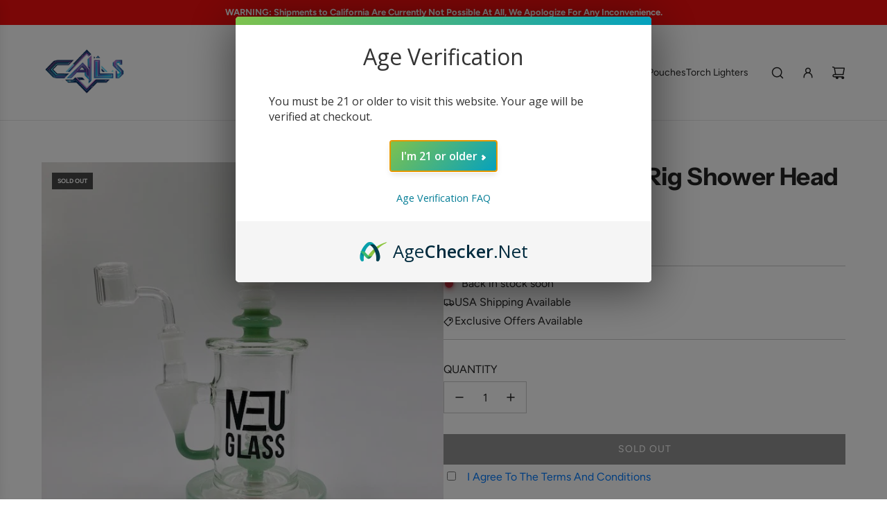

--- FILE ---
content_type: text/css
request_url: https://shopcalismokes.com/cdn/shop/t/8/assets/component-popup.min.css?v=131424040222586545561737279792
body_size: 26
content:
#slide-up .popup--body a,.popup .popup--body a{display:inline-block}#slide-up .social-media-footer ul li a,.popup .social-media-footer ul li a{display:inline-flex;color:var(--color-scheme-text-color);transition:all .15s ease-in-out 0s}#slide-up .social-media-footer ul li h3,.popup .social-media-footer ul li h3{margin-top:0}#slide-up .social-media-footer ul li #newsletter-wrapper,.popup .social-media-footer ul li #newsletter-wrapper{padding:0}@media screen and (max-width:767px){#slide-up .popup_image.newsletter-top{display:none}}.popup{background-color:var(--color-scheme-background-color);color:var(--color-scheme-text-color);padding-right:0;display:flex;flex-wrap:nowrap;min-height:50vh}.popup .popup--body-outer{display:flex;justify-content:center;align-items:center;padding:30px;text-align:center}.popup .note.form-success{margin-bottom:82px;font-size:20px;text-align:center}.popup--body .input-group-field{background:var(--color-scheme-background-color);color:var(--color-scheme-text-color);border:0;border-bottom:1px solid var(--color-scheme-border-color);padding-left:0;max-width:450px}.popup--body .input-group-field:focus,.popup--body .input-group-field:focus-within{border-bottom:1px solid var(--color-scheme-text-color)}.popup--body input::placeholder{color:var(--color-scheme-text-color);text-align:center!important}.popup--body form.contact-form .btn{margin:30px 0}.popup--body h2{position:relative;display:inline-block}.popup--body .popup--description{margin-bottom:40px}.popup--body .input-group{width:100%}.popup--body .input-group .form-control{width:100%}.popup--body #sm-icons svg{display:block;transition:opacity .2s ease-in-out}.popup--body-outer.popup--with-image{width:50%}@media screen and (min-width:768px){.popup--no-image .popup--body,.popup--no-image input#BottomPopupEmail,.popup--no-image input#FullscreenPopupEmail{margin:0 auto}.popup--no-image .form-control span{text-align:center;display:block}#fullscreen .popup--with-image input#BottomPopupEmail::placeholder,#fullscreen .popup--with-image input#FullscreenPopupEmail::placeholder{text-align:left}}.popup--body-outer.popup--no-image{width:100%}#slide-up{background:var(--color-scheme-background-color);color:var(--color-scheme-text-color);bottom:20px;right:20px;position:fixed;width:500px;z-index:2000;transform:translateY(110%);max-height:88vh;overflow:hidden;display:flex;flex-direction:column}@media screen and (prefers-reduced-motion:no-preference){#slide-up{transition:.4s ease-in-out}}.visible #slide-up{transform:translateY(0)}#slide-up .popup_image{width:100%;height:200px}#slide-up .popup--body-outer.popup--with-image{width:100%}#slide-up .popup--body-outer.popup--with-image .input-group-field{margin:0 auto}#slide-up #BottomPopupSubscribe,#slide-up #FullscreenPopupSubscribe,#slide-up .input-group{width:100%}#slide-up .popup--close-btn{cursor:pointer;float:right;position:absolute;top:15px;right:15px}#slide-up .popup--body{padding:60px 30px 30px;text-align:center}#slide-up .popup--body .errors,#slide-up .popup--body .form-success{text-align:center}@media screen and (min-width:768px){#slide-up .popup--with-image .popup--body{padding:30px}}@media screen and (max-width:767px){#slide-up{width:100%;position:fixed;bottom:0;right:0}}.desktop-popup{min-width:60vw}.desktop-popup.fullscreen-popup{position:fixed!important;top:50%!important;left:50%!important;transform:translate(-50%,-50%)!important;z-index:2000}.desktop-popup.fullscreen-popup .errors,.desktop-popup.fullscreen-popup .form-success{text-align:center}.fullscreen-popup .popup-skin{background:var(--color-scheme-background-color);padding:0!important;border-radius:0}.fullscreen-popup .popup-inner{overflow:hidden!important;width:auto!important;height:auto!important}#popup .popup--close{visibility:hidden}#popup.fullscreen.visible .popup--close{visibility:visible}